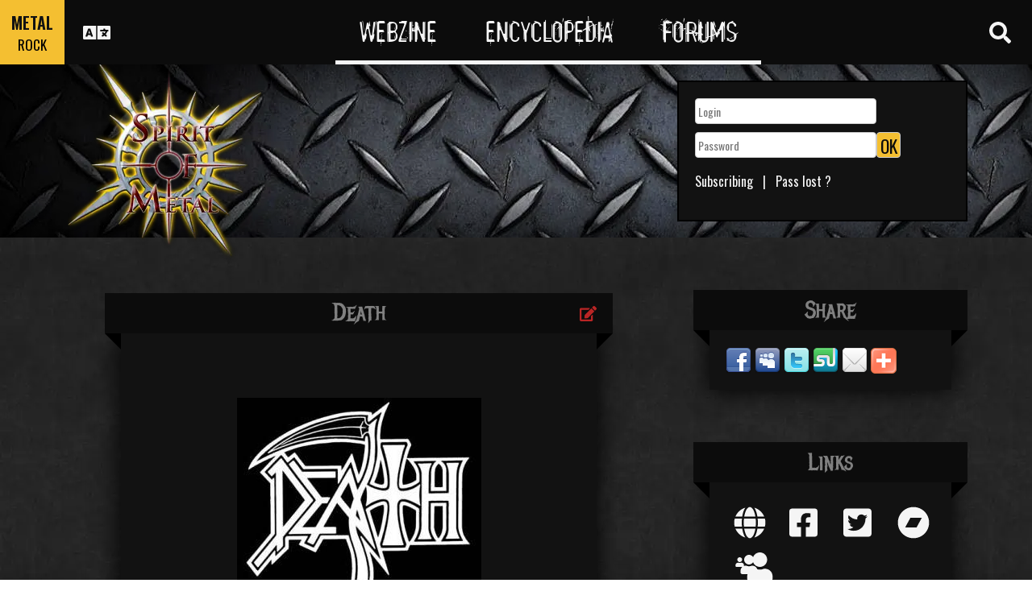

--- FILE ---
content_type: text/html; charset=UTF-8
request_url: https://www.spirit-of-metal.com/en/band/Death
body_size: 16186
content:
<html xmlns="http://www.w3.org/1999/xhtml" xml:lang="en" lang="en"><head><script>var __ezHttpConsent={setByCat:function(src,tagType,attributes,category,force,customSetScriptFn=null){var setScript=function(){if(force||window.ezTcfConsent[category]){if(typeof customSetScriptFn==='function'){customSetScriptFn();}else{var scriptElement=document.createElement(tagType);scriptElement.src=src;attributes.forEach(function(attr){for(var key in attr){if(attr.hasOwnProperty(key)){scriptElement.setAttribute(key,attr[key]);}}});var firstScript=document.getElementsByTagName(tagType)[0];firstScript.parentNode.insertBefore(scriptElement,firstScript);}}};if(force||(window.ezTcfConsent&&window.ezTcfConsent.loaded)){setScript();}else if(typeof getEzConsentData==="function"){getEzConsentData().then(function(ezTcfConsent){if(ezTcfConsent&&ezTcfConsent.loaded){setScript();}else{console.error("cannot get ez consent data");force=true;setScript();}});}else{force=true;setScript();console.error("getEzConsentData is not a function");}},};</script>
<script>var ezTcfConsent=window.ezTcfConsent?window.ezTcfConsent:{loaded:false,store_info:false,develop_and_improve_services:false,measure_ad_performance:false,measure_content_performance:false,select_basic_ads:false,create_ad_profile:false,select_personalized_ads:false,create_content_profile:false,select_personalized_content:false,understand_audiences:false,use_limited_data_to_select_content:false,};function getEzConsentData(){return new Promise(function(resolve){document.addEventListener("ezConsentEvent",function(event){var ezTcfConsent=event.detail.ezTcfConsent;resolve(ezTcfConsent);});});}</script>
<script>if(typeof _setEzCookies!=='function'){function _setEzCookies(ezConsentData){var cookies=window.ezCookieQueue;for(var i=0;i<cookies.length;i++){var cookie=cookies[i];if(ezConsentData&&ezConsentData.loaded&&ezConsentData[cookie.tcfCategory]){document.cookie=cookie.name+"="+cookie.value;}}}}
window.ezCookieQueue=window.ezCookieQueue||[];if(typeof addEzCookies!=='function'){function addEzCookies(arr){window.ezCookieQueue=[...window.ezCookieQueue,...arr];}}
addEzCookies([{name:"ezoab_81996",value:"mod57; Path=/; Domain=spirit-of-metal.com; Max-Age=7200",tcfCategory:"store_info",isEzoic:"true",},{name:"ezosuibasgeneris-1",value:"3867475e-1456-4877-6337-6bcb8b98d5d1; Path=/; Domain=spirit-of-metal.com; Expires=Thu, 21 Jan 2027 18:20:59 UTC; Secure; SameSite=None",tcfCategory:"understand_audiences",isEzoic:"true",}]);if(window.ezTcfConsent&&window.ezTcfConsent.loaded){_setEzCookies(window.ezTcfConsent);}else if(typeof getEzConsentData==="function"){getEzConsentData().then(function(ezTcfConsent){if(ezTcfConsent&&ezTcfConsent.loaded){_setEzCookies(window.ezTcfConsent);}else{console.error("cannot get ez consent data");_setEzCookies(window.ezTcfConsent);}});}else{console.error("getEzConsentData is not a function");_setEzCookies(window.ezTcfConsent);}</script><script type="text/javascript" data-ezscrex='false' data-cfasync='false'>window._ezaq = Object.assign({"edge_cache_status":11,"edge_response_time":416,"url":"https://www.spirit-of-metal.com/en/band/Death"}, typeof window._ezaq !== "undefined" ? window._ezaq : {});</script><script type="text/javascript" data-ezscrex='false' data-cfasync='false'>window._ezaq = Object.assign({"ab_test_id":"mod57"}, typeof window._ezaq !== "undefined" ? window._ezaq : {});window.__ez=window.__ez||{};window.__ez.tf={};</script><script type="text/javascript" data-ezscrex='false' data-cfasync='false'>window.ezDisableAds = true;</script><script data-ezscrex='false' data-cfasync='false' data-pagespeed-no-defer>var __ez=__ez||{};__ez.stms=Date.now();__ez.evt={};__ez.script={};__ez.ck=__ez.ck||{};__ez.template={};__ez.template.isOrig=true;__ez.queue=__ez.queue||function(){var e=0,i=0,t=[],n=!1,o=[],r=[],s=!0,a=function(e,i,n,o,r,s,a){var l=arguments.length>7&&void 0!==arguments[7]?arguments[7]:window,d=this;this.name=e,this.funcName=i,this.parameters=null===n?null:w(n)?n:[n],this.isBlock=o,this.blockedBy=r,this.deleteWhenComplete=s,this.isError=!1,this.isComplete=!1,this.isInitialized=!1,this.proceedIfError=a,this.fWindow=l,this.isTimeDelay=!1,this.process=function(){f("... func = "+e),d.isInitialized=!0,d.isComplete=!0,f("... func.apply: "+e);var i=d.funcName.split("."),n=null,o=this.fWindow||window;i.length>3||(n=3===i.length?o[i[0]][i[1]][i[2]]:2===i.length?o[i[0]][i[1]]:o[d.funcName]),null!=n&&n.apply(null,this.parameters),!0===d.deleteWhenComplete&&delete t[e],!0===d.isBlock&&(f("----- F'D: "+d.name),m())}},l=function(e,i,t,n,o,r,s){var a=arguments.length>7&&void 0!==arguments[7]?arguments[7]:window,l=this;this.name=e,this.path=i,this.async=o,this.defer=r,this.isBlock=t,this.blockedBy=n,this.isInitialized=!1,this.isError=!1,this.isComplete=!1,this.proceedIfError=s,this.fWindow=a,this.isTimeDelay=!1,this.isPath=function(e){return"/"===e[0]&&"/"!==e[1]},this.getSrc=function(e){return void 0!==window.__ezScriptHost&&this.isPath(e)&&"banger.js"!==this.name?window.__ezScriptHost+e:e},this.process=function(){l.isInitialized=!0,f("... file = "+e);var i=this.fWindow?this.fWindow.document:document,t=i.createElement("script");t.src=this.getSrc(this.path),!0===o?t.async=!0:!0===r&&(t.defer=!0),t.onerror=function(){var e={url:window.location.href,name:l.name,path:l.path,user_agent:window.navigator.userAgent};"undefined"!=typeof _ezaq&&(e.pageview_id=_ezaq.page_view_id);var i=encodeURIComponent(JSON.stringify(e)),t=new XMLHttpRequest;t.open("GET","//g.ezoic.net/ezqlog?d="+i,!0),t.send(),f("----- ERR'D: "+l.name),l.isError=!0,!0===l.isBlock&&m()},t.onreadystatechange=t.onload=function(){var e=t.readyState;f("----- F'D: "+l.name),e&&!/loaded|complete/.test(e)||(l.isComplete=!0,!0===l.isBlock&&m())},i.getElementsByTagName("head")[0].appendChild(t)}},d=function(e,i){this.name=e,this.path="",this.async=!1,this.defer=!1,this.isBlock=!1,this.blockedBy=[],this.isInitialized=!0,this.isError=!1,this.isComplete=i,this.proceedIfError=!1,this.isTimeDelay=!1,this.process=function(){}};function c(e,i,n,s,a,d,c,u,f){var m=new l(e,i,n,s,a,d,c,f);!0===u?o[e]=m:r[e]=m,t[e]=m,h(m)}function h(e){!0!==u(e)&&0!=s&&e.process()}function u(e){if(!0===e.isTimeDelay&&!1===n)return f(e.name+" blocked = TIME DELAY!"),!0;if(w(e.blockedBy))for(var i=0;i<e.blockedBy.length;i++){var o=e.blockedBy[i];if(!1===t.hasOwnProperty(o))return f(e.name+" blocked = "+o),!0;if(!0===e.proceedIfError&&!0===t[o].isError)return!1;if(!1===t[o].isComplete)return f(e.name+" blocked = "+o),!0}return!1}function f(e){var i=window.location.href,t=new RegExp("[?&]ezq=([^&#]*)","i").exec(i);"1"===(t?t[1]:null)&&console.debug(e)}function m(){++e>200||(f("let's go"),p(o),p(r))}function p(e){for(var i in e)if(!1!==e.hasOwnProperty(i)){var t=e[i];!0===t.isComplete||u(t)||!0===t.isInitialized||!0===t.isError?!0===t.isError?f(t.name+": error"):!0===t.isComplete?f(t.name+": complete already"):!0===t.isInitialized&&f(t.name+": initialized already"):t.process()}}function w(e){return"[object Array]"==Object.prototype.toString.call(e)}return window.addEventListener("load",(function(){setTimeout((function(){n=!0,f("TDELAY -----"),m()}),5e3)}),!1),{addFile:c,addFileOnce:function(e,i,n,o,r,s,a,l,d){t[e]||c(e,i,n,o,r,s,a,l,d)},addDelayFile:function(e,i){var n=new l(e,i,!1,[],!1,!1,!0);n.isTimeDelay=!0,f(e+" ...  FILE! TDELAY"),r[e]=n,t[e]=n,h(n)},addFunc:function(e,n,s,l,d,c,u,f,m,p){!0===c&&(e=e+"_"+i++);var w=new a(e,n,s,l,d,u,f,p);!0===m?o[e]=w:r[e]=w,t[e]=w,h(w)},addDelayFunc:function(e,i,n){var o=new a(e,i,n,!1,[],!0,!0);o.isTimeDelay=!0,f(e+" ...  FUNCTION! TDELAY"),r[e]=o,t[e]=o,h(o)},items:t,processAll:m,setallowLoad:function(e){s=e},markLoaded:function(e){if(e&&0!==e.length){if(e in t){var i=t[e];!0===i.isComplete?f(i.name+" "+e+": error loaded duplicate"):(i.isComplete=!0,i.isInitialized=!0)}else t[e]=new d(e,!0);f("markLoaded dummyfile: "+t[e].name)}},logWhatsBlocked:function(){for(var e in t)!1!==t.hasOwnProperty(e)&&u(t[e])}}}();__ez.evt.add=function(e,t,n){e.addEventListener?e.addEventListener(t,n,!1):e.attachEvent?e.attachEvent("on"+t,n):e["on"+t]=n()},__ez.evt.remove=function(e,t,n){e.removeEventListener?e.removeEventListener(t,n,!1):e.detachEvent?e.detachEvent("on"+t,n):delete e["on"+t]};__ez.script.add=function(e){var t=document.createElement("script");t.src=e,t.async=!0,t.type="text/javascript",document.getElementsByTagName("head")[0].appendChild(t)};__ez.dot=__ez.dot||{};__ez.queue.addFileOnce('/detroitchicago/boise.js', '/detroitchicago/boise.js?gcb=195-0&cb=5', true, [], true, false, true, false);__ez.queue.addFileOnce('/parsonsmaize/abilene.js', '/parsonsmaize/abilene.js?gcb=195-0&cb=e80eca0cdb', true, [], true, false, true, false);__ez.queue.addFileOnce('/parsonsmaize/mulvane.js', '/parsonsmaize/mulvane.js?gcb=195-0&cb=e75e48eec0', true, ['/parsonsmaize/abilene.js'], true, false, true, false);__ez.queue.addFileOnce('/detroitchicago/birmingham.js', '/detroitchicago/birmingham.js?gcb=195-0&cb=539c47377c', true, ['/parsonsmaize/abilene.js'], true, false, true, false);</script>
<script data-ezscrex="false" type="text/javascript" data-cfasync="false">window._ezaq = Object.assign({"ad_cache_level":0,"adpicker_placement_cnt":0,"ai_placeholder_cache_level":0,"ai_placeholder_placement_cnt":-1,"domain":"spirit-of-metal.com","domain_id":81996,"ezcache_level":0,"ezcache_skip_code":14,"has_bad_image":0,"has_bad_words":0,"is_sitespeed":0,"lt_cache_level":0,"response_size":56011,"response_size_orig":50171,"response_time_orig":407,"template_id":5,"url":"https://www.spirit-of-metal.com/en/band/Death","word_count":0,"worst_bad_word_level":0}, typeof window._ezaq !== "undefined" ? window._ezaq : {});__ez.queue.markLoaded('ezaqBaseReady');</script>
<script type='text/javascript' data-ezscrex='false' data-cfasync='false'>
window.ezAnalyticsStatic = true;

function analyticsAddScript(script) {
	var ezDynamic = document.createElement('script');
	ezDynamic.type = 'text/javascript';
	ezDynamic.innerHTML = script;
	document.head.appendChild(ezDynamic);
}
function getCookiesWithPrefix() {
    var allCookies = document.cookie.split(';');
    var cookiesWithPrefix = {};

    for (var i = 0; i < allCookies.length; i++) {
        var cookie = allCookies[i].trim();

        for (var j = 0; j < arguments.length; j++) {
            var prefix = arguments[j];
            if (cookie.indexOf(prefix) === 0) {
                var cookieParts = cookie.split('=');
                var cookieName = cookieParts[0];
                var cookieValue = cookieParts.slice(1).join('=');
                cookiesWithPrefix[cookieName] = decodeURIComponent(cookieValue);
                break; // Once matched, no need to check other prefixes
            }
        }
    }

    return cookiesWithPrefix;
}
function productAnalytics() {
	var d = {"pr":[6],"omd5":"ed744d0dcc3e78e7eea94d0327a7e01d","nar":"risk score"};
	d.u = _ezaq.url;
	d.p = _ezaq.page_view_id;
	d.v = _ezaq.visit_uuid;
	d.ab = _ezaq.ab_test_id;
	d.e = JSON.stringify(_ezaq);
	d.ref = document.referrer;
	d.c = getCookiesWithPrefix('active_template', 'ez', 'lp_');
	if(typeof ez_utmParams !== 'undefined') {
		d.utm = ez_utmParams;
	}

	var dataText = JSON.stringify(d);
	var xhr = new XMLHttpRequest();
	xhr.open('POST','/ezais/analytics?cb=1', true);
	xhr.onload = function () {
		if (xhr.status!=200) {
            return;
		}

        if(document.readyState !== 'loading') {
            analyticsAddScript(xhr.response);
            return;
        }

        var eventFunc = function() {
            if(document.readyState === 'loading') {
                return;
            }
            document.removeEventListener('readystatechange', eventFunc, false);
            analyticsAddScript(xhr.response);
        };

        document.addEventListener('readystatechange', eventFunc, false);
	};
	xhr.setRequestHeader('Content-Type','text/plain');
	xhr.send(dataText);
}
__ez.queue.addFunc("productAnalytics", "productAnalytics", null, true, ['ezaqBaseReady'], false, false, false, true);
</script><base href="https://www.spirit-of-metal.com/en/band/Death"/>
<title>Death - discography, line-up, biography, interviews, photos</title>
<meta name="description" content="discography, line-up, biography, interviews, photos"/>
<meta name="keywords" content="discography, line-up, biography, interviews, photos,music,metal"/><meta name="viewport" content="width=device-width, initial-scale=1, shrink-to-fit=no"/>
<link rel="icon" type="image/png" href="https://www.spirit-of-metal.com/mes%20images/spirit-of-metal.png"/>
<link href="https://maxcdn.bootstrapcdn.com/bootstrap/3.3.7/css/bootstrap.min.css" rel="stylesheet" integrity="sha384-BVYiiSIFeK1dGmJRAkycuHAHRg32OmUcww7on3RYdg4Va+PmSTsz/K68vbdEjh4u" crossorigin="anonymous"/>
<!-- <script defer src="https://pro.fontawesome.com/releases/v5.0.9/js/all.js" integrity="sha384-DtPgXIYsUR6lLmJK14ZNUi11aAoezQtw4ut26Zwy9/6QXHH8W3+gjrRDT+lHiiW4" crossorigin="anonymous"></script>-->
<script defer="" src="/css/fontawesome/js/all.js"></script>
<link href="https://cdnjs.cloudflare.com/ajax/libs/limonte-sweetalert2/6.7.0/sweetalert2.min.css" rel="stylesheet"/>
<link rel="stylesheet" href="/css/main.less.css?version=14" media="screen"/>
<meta http-equiv="Content-Type" content="text/html; charset=UTF-8"/>
<!-- Ezoic Ad Testing Code-->

<!-- Ezoic Ad Testing Code-->

<script type="text/javascript" src="/js/Oldmain.js?v=2"></script>
<script>
var LANG="en";
var LANG_TEXT="en";

var TextConfirmationLogout="What do you want to do ?";
var TextConfirmationLogoutYes="Let me out !";
var TextConfirmationLogoutNo="Stay here";
</script>
<meta http-equiv="Content-Language" content="en"/>
<link rel="alternate" hreflang="en" href="https://www.spirit-of-metal.com/en/band/Death" \=""/><link rel="alternate" hreflang="fr" href="https://www.spirit-of-metal.com/fr/band/Death" \=""/><link rel="alternate" hreflang="de" href="https://www.spirit-of-metal.com/de/band/Death" \=""/><link rel="alternate" hreflang="zh-cn" href="https://www.spirit-of-metal.com/cn/band/Death" \=""/><link rel="alternate" hreflang="pt-pt" href="https://www.spirit-of-metal.com/pt/band/Death" \=""/><link rel="alternate" hreflang="es-es" href="https://www.spirit-of-metal.com/es/band/Death" \=""/><link rel="alternate" hreflang="ru" href="https://www.spirit-of-metal.com/ru/band/Death" \=""/><link rel="alternate" hreflang="pl" href="https://www.spirit-of-metal.com/pl/band/Death" \=""/><meta http-equiv="Content-Type" content="text/html; charset=UTF-8"/>

<script type="text/javascript">
    
    var _lang="en";   
	var _BandPage="https://www.spirit-of-metal.com/en/band/Death";
	var _Nb_Page=1;
	
	function DisplayAlbumsByType(id_groupe,type)
	{
		$('#release-menu > a').each(function () { 
			$(this).removeClass("current-type");
		});
		
		$('#Menu'+type).addClass("current-type");
		
		try{
			$('#infinitescroll').infiniteScroll('destroy');
		}catch(err) {
			//alert(err.message);
		}
		
		$('#infinitescroll').remove();
		$('#infinitescrollContainer').html('<section id=infinitescroll><div align=center><i class="fa fa-refresh fa-spin fa-fw fa-5x"></i></div></section>');
		
		$.ajax({
			url: "/ajax/getBandDiscoByType.php",
				type: "GET",
				data: "id_groupe="+id_groupe+"&type="+type+"&p=1",
				success: function(XMLHttpRequest) {
				
					$("#infinitescroll").html(XMLHttpRequest).infiniteScroll({
					  // options
					  path: '.moreinfinitescroll',
					  append: '.infinitescrollResult',
					  hideNav: '.pagination',
					  status: '.page-load-status',
					  debug: true,
					  history: false
					});
					
				}
			});
			
		
	
	
	}
	
	function JoinFan(login,id_groupe)
	{
		if(login=='')
			windows.location='/ident2.php';
			
		$.ajax({
		  url: '/membre/AJAX_manage_favorites.php?addID='+id_groupe
		});

		$('#JoinOrLeaveFan').html('<span>You like this band</span><span> <i class="fa fa-thumbs-up" aria-hidden="true"></i></span>');
		
		swal({
		  title: "You joined the fans of Death",
		  type: "success",
		  showCancelButton: true,
		  confirmButtonColor: "#DD6B55",
		  confirmButtonText: "Access my favorites bands list",
		  cancelButtonText: "Stay here",
		  closeOnConfirm: false
		}).then(function(isConfirm){
			if (isConfirm)
				window.location = "/membre/info_membre-pseudo--d-4-l-en.html#Favorites";
		});
		
		
	}
	
	function LeaveFan(login,id_groupe)
	{
			
		$.ajax({
		  url: '/membre/AJAX_manage_favorites.php?id_groupe='+id_groupe
		});

		location.reload(); 
	}
	
	/*
	function disco(url,DiscoType)
	{
		_DiscoType = DiscoType + '/';
		_MyCounter=0; //as we change, we restart
		
		var stateObj = {urlPath:url};
		window.history.pushState(stateObj, 'Title', url);
		// 
		// $('#infinitescroll').infinitescroll('binding','unbind');
		
		$('#infinitescroll').html('');///loader
		$.ajax({
		  url: url
		}).done(function( xml ) {
		
			$(xml).find('.infinitescrollResult').each(function() {
				$('#infinitescroll').append($(this).html());
			});
			
			$(xml).find('.pagination').each(function() {
				$('#infinitescroll').append($(this).html());
			
				
			
			});
		});
	
	}
	*/
	
</script>
<link rel="stylesheet" type="text/css" href="/js/fancybox/source/jquery.fancybox.css?v=2.1.5" media="screen"/>
<style type="text/css"> 
.highslide-caption {
    display: none;
    
    font-family: Verdana, Helvetica;
    font-size: 10pt;
    border: 5px solid #444444;
    border-top: none;
    padding: 5px;
    background-color: gray;
}

.hidden{
	display:none;
}
.hreview-aggregate{
	display:none;
}
</style>
<link rel='canonical' href='https://www.spirit-of-metal.com/en/band/Death' />
<script type='text/javascript'>
var ezoTemplate = 'orig_site';
var ezouid = '1';
var ezoFormfactor = '1';
</script><script data-ezscrex="false" type='text/javascript'>
var soc_app_id = '0';
var did = 81996;
var ezdomain = 'spirit-of-metal.com';
var ezoicSearchable = 1;
</script></head>

<body itemscope="" itemtype="http://schema.org/MusicGroup">
<header class="hidden-xs hidden-sm">
    <div id="topbar">
	<div>
	<div id="portal">
	<span>METAL</span>
          <span><a href="https://www.spirit-of-rock.com" style="color:#000;">ROCK</a></span>        </div>
      <div id="language-switcher">
        <i class="fa fa-language"></i>
        <img class="close" src="/img/cross.png" alt="Fermer"/>
      </div>
      <div id="languages">
	  <a href="/en/band/Death" onclick="setCookie(&#39;clang&#39;,&#39;en&#39;,31,&#39;/&#39;);">EN</a><a href="/fr/band/Death" onclick="setCookie(&#39;clang&#39;,&#39;fr&#39;,31,&#39;/&#39;);">FR</a><a href="/de/band/Death" onclick="setCookie(&#39;clang&#39;,&#39;de&#39;,31,&#39;/&#39;);">DE</a><a href="/cn/band/Death" onclick="setCookie(&#39;clang&#39;,&#39;中文&#39;,31,&#39;/&#39;);">中文</a><a href="/pt/band/Death" onclick="setCookie(&#39;clang&#39;,&#39;pt&#39;,31,&#39;/&#39;);">PT</a><a href="/es/band/Death" onclick="setCookie(&#39;clang&#39;,&#39;es&#39;,31,&#39;/&#39;);">ES</a><a href="/ru/band/Death" onclick="setCookie(&#39;clang&#39;,&#39;ru&#39;,31,&#39;/&#39;);">RU</a><a href="/pl/band/Death" onclick="setCookie(&#39;clang&#39;,&#39;pl&#39;,31,&#39;/&#39;);">PL</a>	  
      </div>
	  </div>
      <nav>
        <ul>
          <a href="https://www.spirit-of-metal.com"><li>Webzine</li></a>
          <a href="/en/encyclopedia"><li>Encyclopedia</li></a>
          <a href="/forum/en/" target="_blank"><li>Forums</li></a>
        </ul>
      </nav>
      <div id="search-toggle">
        <i class="fa fa-search" aria-hidden="true"></i>
        <img class="close" src="/img/cross.png" alt="Fermer"/>
      </div>
      <div id="search-box">
		<form action="/find.php" method="get"><input type="hidden" name="l" value="en"/><input id="GlobalSearchField" type="text" name="nom" placeholder="Search"/></form>
        <div class="options row">
		
		<a href="https://www.spirit-of-metal.com/en/reviews/1" class="col-xs-3">
            <i class="fa fal fa-edit fa-2x"></i>
            <div>Reviews</div>
          </a><a href="https://www.spirit-of-metal.com/en/interviews/1" class="col-xs-3">
            <i class="fa fa-microphone fa-2x"></i>
            <div>Interviews</div>
          </a><a href="https://www.spirit-of-metal.com/en/live/1" class="col-xs-3">
            <i class="fa fal fa-file-alt fa-2x"></i>
            <div>Live Reports</div>
          </a><a href="https://www.spirit-of-metal.com/en/pictures/1" class="col-xs-3">
            <i class="fa fa-camera fa-2x"></i>
            <div>Photos galleries</div>
          </a></div><div class="options row"><a href="/en/bands/1" class="col-xs-3">
            <i class="fa fa-users fa-2x"></i>
            <div>Bands</div>
          </a><a href="https://www.spirit-of-metal.com/en/albums/1" class="col-xs-3">
            <i class="fa fa-music fa-2x"></i>
            <div>Albums</div>
          </a><a href="/en/styles" class="col-xs-3">
            <i class="fa fa-hashtag fa-2x"></i>
            <div>Music Style</div>
          </a><a href="/en/artists/1" class="col-xs-3">
            <i class="fa fa-address-book fa-2x"></i>
            <div>Artists</div>
          </a></div>
		<div class="options row"><a href="/en/audios/1" class="col-xs-3">
            <i class="fa fa-file-audio fa-2x"></i>
            <div>Audio</div>
          </a><a href="/en/videos/1" class="col-xs-3">
            <i class="fa fa-video fa-2x"></i>
            <div>Video</div>
          </a><a href="/en/labels/1" class="col-xs-3">
            <i class="fa fa-tag fa-2x"></i>
            <div>Labels</div>
          </a><a href="/en/places/1" class="col-xs-3">
            <i class="fa fa-map-marker fa-2x"></i>
            <div>Places</div>
          </a>		
        </div>
      </div>
    </div>
	
    <div id="banner">
      <figure>
        <a href="https://www.spirit-of-metal.com"><img id="logo" src="/img/logo_1.png" alt="Spirit of Metal"/></a>
      </figure>
	        <div class="FullDesktopAds" style="padding-top:50px">
	  
		<!-- Ezoic - Desktop Header Main Site - top_of_page -->
<div id="ezoic-pub-ad-placeholder-101">


		
		</div><!-- End Ezoic - Desktop Header Main Site - top_of_page -->
		</div>
	  <div id="login"><form method="post" id="FORMlogin" action="/fonctions/login.php?page=/en/band/Death">
	
		<div><input type="text" class="SubmitSmallNEW" name="login_log" id="login_log" size="30" placeholder=" Login"/></div>
	
	<div style="margin-top:5px;float:left;">
		<div style="margin-top:5px;float:left;"><input type="password" class="SubmitSmallNEW" name="password_log" id="password_log" size="30" placeholder=" Password"/></div>
		<div style="margin-top:5px;float:left;"><input type="Submit" class="btn-yellow" value="OK"/></div>
	</div>
	<div style="margin-top:60px;font-size:16px;">
	<a href="/membre/ajout_membre-l-en.html" ref="nofollow"> Subscribing</a>   |   
	<a href="/membre/generate_pass-l-en.html" ref="nofollow"> Pass lost ?</a>
	</div></form></div> 
      </div>
    
  </header>
  <div id="m-header" class="container-fluid hidden-md hidden-lg hidden-xl">
    <div id="m-portal" class="row">
      <div class="col-xs-7 hidden-xs">
	  
	  <a class="som" href="https://www.spirit-of-metal.com">SPIRIT OF <span>METAL</span></a> | 
			<a class="sor" href="https://www.spirit-of-rock.com">SPIRIT OF <span>ROCK</span></a>	
      </div>
	  <div class="col-xs-5  hidden-md hidden-lg hidden-xl hidden-sm">
	  
	  <a class="som" href="https://www.spirit-of-metal.com"><span>METAL</span></a> | 
			<a class="sor" href="https://www.spirit-of-rock.com"><span>ROCK</span></a>	
      </div>
      <div id="m-switchers" class="col-sm-5 col-xs-7">
        <i class="fa fa-language" style="cursor:pointer" data-toggle="collapse" data-target="#m-languages"></i>
        <i class="fa fa-search" style="cursor:pointer" data-toggle="collapse" data-target="#m-options" aria-expanded="true"></i>
        <i class="fa fa-user" style="cursor:pointer" data-toggle="collapse" data-target="#m-login"></i>
		      </div>
    </div>
    <div id="m-languages" class="row collapse">
      <div class="col-xs-12">
        <ul>
		<li><a href="/en/band/Death" onclick="setCookie(&#39;clang&#39;,&#39;en&#39;,31,&#39;/&#39;);" class="m-active">EN</a></li><li><a href="/fr/band/Death" onclick="setCookie(&#39;clang&#39;,&#39;fr&#39;,31,&#39;/&#39;);">FR</a></li><li><a href="/de/band/Death" onclick="setCookie(&#39;clang&#39;,&#39;de&#39;,31,&#39;/&#39;);">DE</a></li><li><a href="/cn/band/Death" onclick="setCookie(&#39;clang&#39;,&#39;中文&#39;,31,&#39;/&#39;);">中文</a></li><li><a href="/pt/band/Death" onclick="setCookie(&#39;clang&#39;,&#39;pt&#39;,31,&#39;/&#39;);">PT</a></li><li><a href="/es/band/Death" onclick="setCookie(&#39;clang&#39;,&#39;es&#39;,31,&#39;/&#39;);">ES</a></li><li><a href="/ru/band/Death" onclick="setCookie(&#39;clang&#39;,&#39;ru&#39;,31,&#39;/&#39;);">RU</a></li><li><a href="/pl/band/Death" onclick="setCookie(&#39;clang&#39;,&#39;pl&#39;,31,&#39;/&#39;);">PL</a></li>        </ul>
      </div>
    </div>
    <div id="m-options" class="collapse" aria-expanded="true" style="">
	<form action="/find.php" method="get" style="padding:0 10px 0 10px;">
		<div class="SearchFieldAndButton"><input id="GlobalSearchField" type="text" name="nom" placeholder="Search"/>
		<input type="submit" value="GO" class="btn-yellow"/></div></form>
      <div class="row">
	  <a href="https://www.spirit-of-metal.com/en/reviews/1" class="col-xs-3">
            <i class="fa fal fa-edit fa-2x"></i>
            <div>Reviews</div>
          </a><a href="https://www.spirit-of-metal.com/en/interviews/1" class="col-xs-3">
            <i class="fa fa-microphone fa-2x"></i>
            <div>Interviews</div>
          </a><a href="https://www.spirit-of-metal.com/en/live/1" class="col-xs-3">
            <i class="fa fal fa-file-alt fa-2x"></i>
            <div>Live Reports</div>
          </a><a href="https://www.spirit-of-metal.com/en/pictures/1" class="col-xs-3">
            <i class="fa fa-camera fa-2x"></i>
            <div>Photos galleries</div>
          </a></div><div class="options row"><a href="/en/bands/1" class="col-xs-3">
            <i class="fa fa-users fa-2x"></i>
            <div>Bands</div>
          </a><a href="https://www.spirit-of-metal.com/en/albums/1" class="col-xs-3">
            <i class="fa fa-music fa-2x"></i>
            <div>Albums</div>
          </a><a href="/en/styles" class="col-xs-3">
            <i class="fa fa-hashtag fa-2x"></i>
            <div>Music Style</div>
          </a><a href="/en/artists/1" class="col-xs-3">
            <i class="fa fa-address-book fa-2x"></i>
            <div>Artists</div>
          </a></div>
		<div class="options row"><a href="/en/audios/1" class="col-xs-3">
            <i class="fa fa-file-audio fa-2x"></i>
            <div>Audio</div>
          </a><a href="/en/videos/1" class="col-xs-3">
            <i class="fa fa-video fa-2x"></i>
            <div>Video</div>
          </a><a href="/en/labels/1" class="col-xs-3">
            <i class="fa fa-tag fa-2x"></i>
            <div>Labels</div>
          </a><a href="/en/places/1" class="col-xs-3">
            <i class="fa fa-map-marker fa-2x"></i>
            <div>Places</div>
          </a>		
      </div>
    </div>
    <div id="m-login" class="row collapse">
	<div id="login"><form method="post" id="FORMlogin" action="/fonctions/login.php?page=/en/band/Death">
				<div><input type="text" class="SubmitSmallNEW" name="login_log" id="login_log" size="30" placeholder=" Login"/></div>
			
			<div style="margin-top:5px;">
				<div style="margin-top:5px;"><input type="password" class="SubmitSmallNEW" name="password_log" id="password_log" size="30" placeholder=" Password"/></div>
				<div style="margin-top:5px;"><input type="Submit" id="m-login-btn" value="OK"/></div>
			</div>
			<div style="margin-top:10px;font-size:16px;">
			<a href="/membre/ajout_membre-l-en.html" ref="nofollow"> AAAASubscribing</a>
			<a href="/membre/generate_pass-l-en.html" ref="nofollow"> Pass lost ?</a>
			</div></form></div>AAAAAAA    </div>
    <nav id="m-nav" class="row">
      <div class="col-xs-4">
        <a href="https://www.spirit-of-metal.com">Webzine</a>
      </div>
      <div class="col-xs-4">
        <a href="/en/encyclopedia">Encyclopedia</a>
      </div>
      <div class="col-xs-4">
        <a href="/forum/" target="_blank">Forums</a>
      </div>
    </nav>
  </div>
  <main id="encyclopedia" class="container"><div class="popperlink" id="topdecklink"></div>
<script language="JavaScript" type="text/javascript">

domok = document.getElementById;
if (domok)
{
	skn = document.getElementById("topdecklink").style;
	if(navigator.appName.substring(0,3) == "Net")
		document.captureEvents(Event.MOUSEMOVE);
	document.onmousemove = get_mouse;
}

</script><ol itemscope="" itemtype="http://schema.org/BreadcrumbList" class="hidden">
			<li itemprop="itemListElement" itemscope="" itemtype="http://schema.org/ListItem">
				<a itemprop="item" href="https://www.spirit-of-metal.com/liste_groupe-l-en.html"><span itemprop="name">Bands</span></a>
					<meta itemprop="position" content="1"/>
			</li>
			<li itemprop="itemListElement" itemscope="" itemtype="http://schema.org/ListItem">
				<a itemprop="item" href="https://www.spirit-of-metal.com/en/style/Death_Metal">
					<span itemprop="name">Death Metal</span></a>
					<meta itemprop="position" content="2"/>
				
			</li>
			</ol><div class="row">
      <div class="col-md-8">
        <section id="band" class="large-box center-block">
			<div class="controls"><a href="#" onclick="$(&#39;#controlsoptions&#39;).slideDown();return false;"><i class="fa fa-edit fa-lg"></i></a></div>
			<h2 class="ribbon">Death</h2>
			<div class="content">
			<div class="controlsoptions" id="controlsoptions">
				<div class="row">
					<a href="/soumission/band/band_edit-id_groupe-648-l-en.html" class="col-xs-4 text-center" rel="nofollow"><i class="fa fa-edit fa-2x"></i><br/>Edit the band</a>
					<a href="/soumission/band/band_history-id_groupe-648-l-en.html" class="col-xs-4 text-center" rel="nofollow"><i class="fa fa-history fa-2x"></i><br/>Modifications history</a>
				</div>
				<div class="row">
					<a href="/soumission/submit_bio-id_groupe-648-l-en.html" class="col-xs-4 text-center" rel="nofollow"><i class="fa fa-file fa-2x"></i><br/>Add/Edit a biography</a>
					<a href="/soumission/video-id_groupe-648-l-en.html" class="col-xs-4 text-center" rel="nofollow"><i class="fa fa-file-video fa-2x"></i><br/>Add a video</a>
					
					<a href="/contact2-ChangeRequest-1-id_groupe-648-l-en.html" class="col-xs-4 text-center" rel="nofollow"><i class="fa fa-envelope fa-2x"></i><br/>Report an error</a>
				</div></div><br/><br/><div align="center"><img src="/les%20goupes/D/Death/pics/1224976_logo.jpg" alt="logo Death" title="logo Death"/></div><br/><div class="row">
              <figure class="col-sm-5 photo text-center">
                <div class="owl-carousel owl-theme" id="BandCarouselPictures"><a href="/les goupes/D/Death/pics/112c_1.jpg" class="fancybox" data-fancybox-group="gallery"><img src="/les goupes/D/Death/pics/112c_1.jpg" onerror="this.style.display=&#39;none&#39;"/></a><a href="/les goupes/D/Death/pics/7cb8_2.jpg" class="fancybox" data-fancybox-group="gallery"><img src="/les goupes/D/Death/pics/7cb8_2.jpg" onerror="this.style.display=&#39;none&#39;"/></a><a href="/les goupes/D/Death/pics/8052_3.jpg" class="fancybox" data-fancybox-group="gallery"><img src="/les goupes/D/Death/pics/8052_3.jpg" onerror="this.style.display=&#39;none&#39;"/></a></div><figcaption><a class="more" href="https://www.spirit-of-metal.com/en/biography/Death/307">Read the biography</a></figcaption></figure>
              <div id="profile" class="col-sm-7"><div>
                  <span>Previous Names</span>
				  <span><a href="https://www.spirit-of-metal.com/en/band/Mantas_(USA-1)">Mantas (USA-1)</a></span>
                </div><div>
                  <span>Also known as</span>
                  <span>Death to All </span>
                </div><div>
                  <span>Style</span>
                  <span><a href="/en/style/Death_Metal">Death Metal</a></span>
                </div>
                <div>
                  <span>Status</span>
                  <span>Split-Up</span>
                </div>
                <div>
                  <span>Formed In</span>
                  <span>1984</span>
                </div><div>
					<span>Separated In</span>
					<span>2001</span>
					</div><div>
                  <span>Country</span><span><a href="/en/bands/USA/1">USA</a></span></div><div>
                  <span>City</span>
                  <span>Tampa</span>
					</div><div>
                  <span>Popularity</span>
                  <span><i class="fa fa-star" aria-hidden="true"></i><i class="fa fa-star" aria-hidden="true"></i><i class="fa fa-star" aria-hidden="true"></i><i class="fa fa-star" aria-hidden="true"></i><i class="fa fa-star" aria-hidden="true"></i></span>
                </div>
                <div>
                  <span>Fans</span>
                  <span><a href="https://www.spirit-of-metal.com/forum/en/Death/g648">3875</a></span>
                </div>
				<div id="JoinOrLeaveFan"><span>Do you like this band?</span><span> <a href="#" onclick="JoinFan(&#39;&#39;,&#39;648&#39;);return false;"><i class="fal fa-thumbs-up"></i></a></span></div>
              </div>
            </div><div class="row"><div class="col-xs-6">
                <section id="line-up">
                  <h3>Line-up</h3>
				  <div>
                    <ul><a href="https://www.spirit-of-metal.com/en/artist/Shannon_Hamm/349794" itemprop="musicGroupMember" itemscope="" itemtype="http://schema.org/Person">
					<p itemprop="name">Shannon Hamm</p>
					<p>Guitar</p>
					<p style="font-size:14px;">Metalstorm, Beyond Unknown, Control Denied</p></a><a href="https://www.spirit-of-metal.com/en/artist/Richard_Christy/92735" data-toggle="tooltip" data-html="true" data-title="&lt;div class=row&gt;&lt;div class=col-xs-5&gt;&lt;img src=/membre_groupe/photo/Richard_Christy-12998.jpg width=75 align=left&gt;&lt;/div&gt;&lt;div class=col-xs-7&gt;&lt;b&gt;Richard Christy&lt;/b&gt;&lt;/div&gt;&lt;/div&gt;" itemprop="musicGroupMember" itemscope="" itemtype="http://schema.org/Person">
					<p itemprop="name">Richard Christy</p>
					<p>Drums</p>
					<p style="font-size:14px;">Public Assassin, ex-Leash Law, Burning Inside, ex-Demons And Wizards, Control Denied, ex-Iced Earth, Charred Walls Of The Damned, Rick Renstrom, ex-Wykked Wytch, ex-Incantation</p></a><a href="https://www.spirit-of-metal.com/en/artist/Chuck_Schuldiner/349791" data-toggle="tooltip" data-html="true" data-title="&lt;div class=row&gt;&lt;div class=col-xs-5&gt;&lt;img src=/membre_groupe/photo/Chuck_Schuldiner-12383.jpg width=75 align=left&gt;&lt;/div&gt;&lt;div class=col-xs-7&gt;&lt;b&gt;Chuck Schuldiner&lt;/b&gt;&lt;/div&gt;&lt;/div&gt;" itemprop="musicGroupMember" itemscope="" itemtype="http://schema.org/Person">
					<p itemprop="name">Chuck Schuldiner</p>
					<p>Vocals, Guitar</p>
					<p style="font-size:14px;">ex-Beyond Unknown, ex-Slaughter (CAN), ex-Mantas (USA-1), ex-Voodoocult, Control Denied</p></a><a href="https://www.spirit-of-metal.com/en/artist/Scott_Clendenin/9851" data-toggle="tooltip" data-html="true" data-title="&lt;div class=row&gt;&lt;div class=col-xs-5&gt;&lt;img src=/membre_groupe/photo/Scott_Clendenin-9851_9542.jpg width=75 align=left&gt;&lt;/div&gt;&lt;div class=col-xs-7&gt;&lt;b&gt;Scott Clendenin&lt;/b&gt;&lt;/div&gt;&lt;/div&gt;" itemprop="musicGroupMember" itemscope="" itemtype="http://schema.org/Person">
					<p itemprop="name">Scott Clendenin</p>
					<p>Bass</p>
					<p style="font-size:14px;">ex-Control Denied</p></a></ul>
                  </div>
                </section>
              </div><div class="col-xs-6">
                <section id="former-members">
                  <h3>Past members</h3>
				  <div>
                    <ul><a href="https://www.spirit-of-metal.com/en/artist/Matt_Olivo/177060" data-toggle="tooltip" data-html="true" data-title="&lt;div class=row&gt;&lt;div class=col-xs-5&gt;&lt;img src=/membre_groupe/photo/Matt_Olivo-177060_a12c.jpg width=75 align=left&gt;&lt;/div&gt;&lt;div class=col-xs-7&gt;&lt;b&gt;Matthew &#34;Matt&#34; Olivo&lt;/b&gt;&lt;/div&gt;&lt;/div&gt;"><p>Matthew &#34;Matt&#34; Olivo</p>
					<p>Guitar </p>
					<p style="font-size:14px;">1985 - 1985 <br/>Cryptic Slaughter, Expulsion (USA-2), ex-Mirror (CYP), Alyze, Dejecta, ex-Genocide (USA-5), Repulsion (USA-1)</p></a><a href="https://www.spirit-of-metal.com/en/artist/Terry_Butler/8277" data-toggle="tooltip" data-html="true" data-title="&lt;div class=row&gt;&lt;div class=col-xs-5&gt;&lt;img src=/membre_groupe/photo/Terry_Butler-14449.jpg width=75 align=left&gt;&lt;/div&gt;&lt;div class=col-xs-7&gt;&lt;b&gt;Terry Butler&lt;/b&gt;&lt;/div&gt;&lt;/div&gt;"><p>Terry Butler</p>
					<p>Bass </p>
					<p style="font-size:14px;">1987 - 1990 <br/>ex-Six Feet Under (USA), Inhuman Condition, ex-Castrofate, Denial Fiend, Obituary, ex-Massacre (USA)</p></a><a href="https://www.spirit-of-metal.com/en/artist/Chris_Reifert/9845"><p>Chris Reifert</p>
					<p>Drums </p>
					<p style="font-size:14px;">1986 - 1987 <br/>Doomed (USA), Abscess (USA), Autopsy (USA), Siege Of Power, The Ravenous, Static Abyss</p></a><a href="https://www.spirit-of-metal.com/en/artist/Eric_Brecht/108520"><p>Eric Brecht</p>
					<p>Drums </p>
					<p style="font-size:14px;">1985 - 1985 <br/>Two-Bit Thief, ex-Attitude Adjustment, ex-Hirax, ex-DRI</p></a><a href="https://www.spirit-of-metal.com/en/artist/Scott_Carino/130678"><p>Scott Carino</p>
					<p>Bass </p>
					<p style="font-size:14px;">1991 - 1992 <br/>Fester (USA), Lowbrow</p></a><a href="#" onclick="$(&#39;#SeeMoreLineUp&#39;).hide();$(&#39;#AdditionalLineUp&#39;).slideDown();return false;" id="SeeMoreLineUp" class="more"><i class="fa fa-caret-square-down" aria-hidden="true"></i> See more</a>
						<div id="AdditionalLineUp" style="display:none;"><a href="https://www.spirit-of-metal.com/en/artist/Steve_DiGiorgio/481113" data-toggle="tooltip" data-html="true" data-title="&lt;div class=row&gt;&lt;div class=col-xs-5&gt;&lt;img src=/membre_groupe/photo/Steve_DiGiorgio-481113_a9bb.jpg width=75 align=left&gt;&lt;/div&gt;&lt;div class=col-xs-7&gt;&lt;b&gt;Steve DiGiorgio&lt;/b&gt;&lt;/div&gt;&lt;/div&gt;"><p>Steve DiGiorgio</p>
					<p>Bass </p>
					<p style="font-size:14px;">1986 - 1998 <br/>ex-Funeral (USA-2), Johnny Newman, ex-Autopsy (USA), Gone In April, Spirits Of Fire, ex-Scariot, ex-Christian Muenzner, ex-Quo Vadis (CAN), ex-James Murphy, Futures End, Artlantica, Geoda, Synesis Absorption, Terra Odium, ex-Artension, Control Denied, ex-Dragonlord, ex-Faust (ITA), ex-Itself, ex-Painmuseum, ex-Sadus, ex-Obscura (GER-1), ex-Beltfed Weapon, Mythodea, ex-Iced Earth, ex-Obituary, ex-Art X, Quadvium, Charred Walls Of The Damned, ex-Sebastian Bach, ex-Ephel Duath, Act Of Denial, ex-Anatomy Of I, Testament, ex-Soen, ex-Memorain, Vivaldi Metal Project</p></a><a href="https://www.spirit-of-metal.com/en/artist/Kelly_Conlon/488545"><p>Kelly Conlon</p>
					<p>Bass </p>
					<p style="font-size:14px;">1994 - 1995 <br/>Fires Of Babylon, Wynterborne, Shatter Messiah, Temple Of Blood, Infinity Minus One, Sargon (PAN), Evaded, Pessimist (USA), Kill Procedure, Metal Against Coronavirus, Azure Emote, ex-Monstrosity (USA), ex-Vital Remains</p></a><a href="https://www.spirit-of-metal.com/en/artist/James_Murphy/5181" data-toggle="tooltip" data-html="true" data-title="&lt;div class=row&gt;&lt;div class=col-xs-5&gt;&lt;img src=/membre_groupe/photo/James_Murphy-13623.jpg width=75 align=left&gt;&lt;/div&gt;&lt;div class=col-xs-7&gt;&lt;b&gt;James Murphy&lt;/b&gt;&lt;/div&gt;&lt;/div&gt;"><p>James Murphy</p>
					<p>Guitar </p>
					<p style="font-size:14px;">1989 - 1990 <br/>Disincarnate, ex-Konkhra, ex-Hallows Eve, ex-Tiwanaku, James Murphy, ex-Obituary, ex-Cancer (UK), ex-Testament, ex-Agent Steel</p></a><a href="https://www.spirit-of-metal.com/en/artist/Rick_Rozz/482074"><p>Rick Rozz</p>
					<p>Guitar </p>
					<p style="font-size:14px;">1984 - 1985 <br/>Death Before Dying, The End (USA-2), ex-Mantas (USA-1)</p></a><a href="https://www.spirit-of-metal.com/en/artist/John_Hand/9855"><p>John Hand</p>
					<p>Guitar </p>
					<p style="font-size:14px;">1987 - 1987 <br/></p></a><a href="https://www.spirit-of-metal.com/en/artist/Andy_LaRocque/1375" data-toggle="tooltip" data-html="true" data-title="&lt;div class=row&gt;&lt;div class=col-xs-5&gt;&lt;img src=/membre_groupe/photo/Andy_LaRocque-13631.jpg width=75 align=left&gt;&lt;/div&gt;&lt;div class=col-xs-7&gt;&lt;b&gt;Andy LaRocque&lt;/b&gt;&lt;/div&gt;&lt;/div&gt;"><p>Andy LaRocque</p>
					<p>Guitar </p>
					<p style="font-size:14px;">1993 - 1993 <br/></p></a><a href="https://www.spirit-of-metal.com/en/artist/Bill_Andrews/108551"><p>Bill Andrews</p>
					<p>Drums </p>
					<p style="font-size:14px;">1987 - 1990 <br/>ex-Massacre (USA), ex-Metalucifer</p></a><a href="https://www.spirit-of-metal.com/en/artist/Ralph_Santola/9858"><p>Ralph Santola</p>
					<p>Guitar </p>
					<p style="font-size:14px;">1993 - 1993 <br/></p></a><a href="https://www.spirit-of-metal.com/en/artist/Bobby_Koelble/348626"><p>Bobby Koelble</p>
					<p>Guitar </p>
					<p style="font-size:14px;">1995 - 1995 <br/>Leviathan Project, Nader Sadek</p></a><a href="https://www.spirit-of-metal.com/en/artist/Kam_Lee/481935" data-toggle="tooltip" data-html="true" data-title="&lt;div class=row&gt;&lt;div class=col-xs-5&gt;&lt;img src=/membre_groupe/photo/Kam%20Lee-14448_2dda.jpg width=75 align=left&gt;&lt;/div&gt;&lt;div class=col-xs-7&gt;&lt;b&gt;Kam Lee&lt;/b&gt;&lt;/div&gt;&lt;/div&gt;"><p>Kam Lee</p>
					<p>Drums </p>
					<p style="font-size:14px;">1984 - 1985 <br/>Hateplow, Grave Wax, Broken Gravestones, Kam Lee, ex-Mantas (USA-1), The Skeletal, ex-Skincrawler, The Grotesquery, ex-Denial Fiend, Bone Gnawer</p></a><a href="https://www.spirit-of-metal.com/en/artist/Erik_Meade/9861"><p>Erik Meade</p>
					<p>Bass </p>
					<p style="font-size:14px;">1985 - 1985 <br/></p></a><a href="https://www.spirit-of-metal.com/en/artist/Scott_Carlson/415751" data-toggle="tooltip" data-html="true" data-title="&lt;div class=row&gt;&lt;div class=col-xs-5&gt;&lt;img src=/membre_groupe/photo/Scott_Carlson-415751_382e.jpg width=75 align=left&gt;&lt;/div&gt;&lt;div class=col-xs-7&gt;&lt;b&gt;Scott Carlson&lt;/b&gt;&lt;/div&gt;&lt;/div&gt;"><p>Scott Carlson</p>
					<p>Vocals, Bass </p>
					<p style="font-size:14px;">1985 - 1985 <br/>Septic Tank (UK), Death Breath, ex-Cathedral, ex-Church Of Misery, ex-Genocide (USA-5), Repulsion (USA-1)</p></a><a href="https://www.spirit-of-metal.com/en/artist/Sean_Reinert/356032" data-toggle="tooltip" data-html="true" data-title="&lt;div class=row&gt;&lt;div class=col-xs-5&gt;&lt;img src=/membre_groupe/photo/Sean_Reinert-14488.jpg width=75 align=left&gt;&lt;/div&gt;&lt;div class=col-xs-7&gt;&lt;b&gt;Sean Reinert&lt;/b&gt;&lt;/div&gt;&lt;/div&gt;"><p>Sean Reinert</p>
					<p>Drums </p>
					<p style="font-size:14px;">1990 - 1992 <br/>Levi Werstler, Portal (USA), ex-Gordian Knot, C-187, Anomaly (USA-2), ex-Aghora, ex-Cynic (USA)</p></a><a href="https://www.spirit-of-metal.com/en/artist/Paul_Masvidal/193388" data-toggle="tooltip" data-html="true" data-title="&lt;div class=row&gt;&lt;div class=col-xs-5&gt;&lt;img src=/membre_groupe/photo/Paul_Masvidal-14485.jpg width=75 align=left&gt;&lt;/div&gt;&lt;div class=col-xs-7&gt;&lt;b&gt;Paul Masvidal&lt;/b&gt;&lt;/div&gt;&lt;/div&gt;"><p>Paul Masvidal</p>
					<p>Guitar </p>
					<p style="font-size:14px;">1990 - 1992 <br/>Portal (USA), Gordian Knot, ex-Master (USA), Cynic (USA)</p></a><a href="https://www.spirit-of-metal.com/en/artist/Gene_Hoglan/273254" data-toggle="tooltip" data-html="true" data-title="&lt;div class=row&gt;&lt;div class=col-xs-5&gt;&lt;img src=/membre_groupe/photo/Gene_Hoglan-12823.jpg width=75 align=left&gt;&lt;/div&gt;&lt;div class=col-xs-7&gt;&lt;b&gt;Gene Hoglan&lt;/b&gt;&lt;/div&gt;&lt;/div&gt;"><p>Gene Hoglan</p>
					<p>Drums </p>
					<p style="font-size:14px;">1993 - 1995 <br/>Mechanism (CAN), The Almighty Punchdrunk, Meldrum, Daemon (DK), ex-Unearth, ex-Old Man&#39;s Child, ex-Devin Townsend, Dark Angel (USA), ex-Fear Factory, ex-Wargod (USA), Strapping Young Lad, ex-Forbidden (USA), Tenet, ex-Dethklok, ex-Zimmers Hole, ex-Testament, ex-Memorain, Pitch Black Forecast</p></a></div></ul>
                  </div>
                </section>
              </div></div><br/><br/><div class="row">
              <div class="col-xs-12">
                <section id="discography">
					<div class="controls2"><a href="/soumission/album/album_add.php?id_groupe=648" rel="nofollow"><i class="fa fa-plus fa-lg"></i></a></div>
					<h3 class="ribbon">Albums</h3>
					<a name="releases"></a><ul id="release-menu"><a href="/en/discography/Death/1">All</a><a id="MenuDemos" onclick="DisplayAlbumsByType(&#39;648&#39;,&#39;Demos&#39;);return false;">Demos</a><a id="MenuAlbums" onclick="DisplayAlbumsByType(&#39;648&#39;,&#39;Albums&#39;);return false;" class="current-type">Albums</a><a id="MenuLive" onclick="DisplayAlbumsByType(&#39;648&#39;,&#39;Live&#39;);return false;">Live</a><a id="MenuCompilations" onclick="DisplayAlbumsByType(&#39;648&#39;,&#39;Compilations&#39;);return false;">Compilations</a><a id="MenuVideo" onclick="DisplayAlbumsByType(&#39;648&#39;,&#39;Video&#39;);return false;">Video</a><a id="MenuBootleg" onclick="DisplayAlbumsByType(&#39;648&#39;,&#39;Bootlegs&#39;);return false;">Bootlegs</a><a id="MenuTributes" onclick="DisplayAlbumsByType(&#39;648&#39;,&#39;Tributes&#39;);return false;">Tributes</a><a id="MenuSplits" onclick="DisplayAlbumsByType(&#39;648&#39;,&#39;Splits&#39;);return false;">Splits</a></ul><div id="infinitescrollContainer"><div id="infinitescroll"><script> _Nb_Page = "1"; </script><div class="infinitescrollResult">
		<a href="https://www.spirit-of-metal.com/en/album/Scream_Bloody_Gore/1549" class="row release" itemprop="album">
                    <div class="col-xs-3">
                      <img src="/les%20goupes/D/Death/Scream Bloody Gore/Scream Bloody Gore_4137.jpg" alt="Scream Bloody Gore"/>
                    </div>
                    <div class="col-xs-6">
                      <h4 itemprop="name">Scream Bloody Gore</h4>
                      Album - <div itemprop="datePublished" style="display:inline;">1987</div>
                    </div>
                    <div class="col-xs-2"><span class="grade">18/20</span></div>
                    <div class="col-xs-1 indicators">
                      <div class="row"><div class="col-xl-4">
                          <i class="fa fa-music" aria-hidden="true"></i>
                        </div><div class="col-xl-4">
                          <i class="fa fa-comment" aria-hidden="true"></i>
                        </div></div>
                    </div>
                  </a></div><div class="infinitescrollResult">
		<a href="https://www.spirit-of-metal.com/en/album/Leprosy/1550" class="row release" itemprop="album">
                    <div class="col-xs-3">
                      <img src="/les%20goupes/D/Death/Leprosy/Leprosy_4989.jpg" alt="Leprosy"/>
                    </div>
                    <div class="col-xs-6">
                      <h4 itemprop="name">Leprosy</h4>
                      Album - <div itemprop="datePublished" style="display:inline;">1988</div>
                    </div>
                    <div class="col-xs-2"><span class="grade">18/20</span></div>
                    <div class="col-xs-1 indicators">
                      <div class="row"><div class="col-xl-4">
                          <i class="fa fa-music" aria-hidden="true"></i>
                        </div><div class="col-xl-4">
                          <i class="fa fa-comment" aria-hidden="true"></i>
                        </div><div class="col-xl-4">
                          <i class="fa fa-file-alt" aria-hidden="true"></i>
                        </div></div>
                    </div>
                  </a></div><div class="infinitescrollResult">
		<a href="https://www.spirit-of-metal.com/en/album/Spiritual_Healing/1551" class="row release" itemprop="album">
                    <div class="col-xs-3">
                      <img src="/les%20goupes/D/Death/Spiritual Healing/Spiritual Healing_7801.jpg" alt="Spiritual Healing"/>
                    </div>
                    <div class="col-xs-6">
                      <h4 itemprop="name">Spiritual Healing</h4>
                      Album - <div itemprop="datePublished" style="display:inline;">1990</div>
                    </div>
                    <div class="col-xs-2"><span class="grade">18/20</span></div>
                    <div class="col-xs-1 indicators">
                      <div class="row"><div class="col-xl-4">
                          <i class="fa fa-music" aria-hidden="true"></i>
                        </div><div class="col-xl-4">
                          <i class="fa fa-comment" aria-hidden="true"></i>
                        </div></div>
                    </div>
                  </a></div><div class="infinitescrollResult">
		<a href="https://www.spirit-of-metal.com/en/album/Human/1552" class="row release" itemprop="album">
                    <div class="col-xs-3">
                      <img src="/les%20goupes/D/Death/Human/Human_8221.jpg" alt="Human"/>
                    </div>
                    <div class="col-xs-6">
                      <h4 itemprop="name">Human</h4>
                      Album - <div itemprop="datePublished" style="display:inline;">1991</div>
                    </div>
                    <div class="col-xs-2"><span class="grade">18/20</span></div>
                    <div class="col-xs-1 indicators">
                      <div class="row"><div class="col-xl-4">
                          <i class="fa fa-music" aria-hidden="true"></i>
                        </div><div class="col-xl-4">
                          <i class="fa fa-comment" aria-hidden="true"></i>
                        </div></div>
                    </div>
                  </a></div><div class="infinitescrollResult">
		<a href="https://www.spirit-of-metal.com/en/album/Individual_Thought_Patterns/1553" class="row release" itemprop="album">
                    <div class="col-xs-3">
                      <img src="/les%20goupes/D/Death/Individual Thought Patterns/Individual Thought Patterns_7950.jpg" alt="Individual Thought Patterns"/>
                    </div>
                    <div class="col-xs-6">
                      <h4 itemprop="name">Individual Thought Patterns</h4>
                      Album - <div itemprop="datePublished" style="display:inline;">1993</div>
                    </div>
                    <div class="col-xs-2"><span class="grade">18/20</span></div>
                    <div class="col-xs-1 indicators">
                      <div class="row"><div class="col-xl-4">
                          <i class="fa fa-music" aria-hidden="true"></i>
                        </div><div class="col-xl-4">
                          <i class="fa fa-comment" aria-hidden="true"></i>
                        </div></div>
                    </div>
                  </a></div><div class="infinitescrollResult">
		<a href="https://www.spirit-of-metal.com/en/album/Symbolic/1174" class="row release" itemprop="album">
                    <div class="col-xs-3">
                      <img src="/les%20goupes/D/Death/Symbolic/Symbolic_4929.jpg" alt="Symbolic"/>
                    </div>
                    <div class="col-xs-6">
                      <h4 itemprop="name">Symbolic</h4>
                      Album - <div itemprop="datePublished" style="display:inline;">1995</div>
                    </div>
                    <div class="col-xs-2"><span class="grade">18/20</span></div>
                    <div class="col-xs-1 indicators">
                      <div class="row"><div class="col-xl-4">
                          <i class="fa fa-comment" aria-hidden="true"></i>
                        </div></div>
                    </div>
                  </a></div><div class="infinitescrollResult">
		<a href="https://www.spirit-of-metal.com/en/album/The_Sound_of_Perseverance/1554" class="row release" itemprop="album">
                    <div class="col-xs-3">
                      <img src="/les%20goupes/D/Death/The Sound of Perseverance/The Sound of Perseverance_9622.gif" alt="The Sound of Perseverance"/>
                    </div>
                    <div class="col-xs-6">
                      <h4 itemprop="name">The Sound of Perseverance</h4>
                      Album - <div itemprop="datePublished" style="display:inline;">1998</div>
                    </div>
                    <div class="col-xs-2"><span class="grade">18/20</span></div>
                    <div class="col-xs-1 indicators">
                      <div class="row"><div class="col-xl-4">
                          <i class="fa fa-music" aria-hidden="true"></i>
                        </div><div class="col-xl-4">
                          <i class="fa fa-comment" aria-hidden="true"></i>
                        </div></div>
                    </div>
                  </a></div></div></div><div class="page-load-status large-box">
	  <div class="infinite-scroll-request">
		<i class="fas fa-sync fa-spin fa-3x fa-fw"></i> <span>Loading</span>
	  </div>
	</div></section></div></div><div class="row">
				  <div class="col-xs-12">
				  	
					<section id="videos">
						<div class="controls2"><a href="/soumission/video.php?id_groupe=648" rel="nofollow"><i class="fa fa-plus fa-lg"></i></a></div>
						<h3 class="ribbon">Videos</h3>
						<div class="owl-carousel owl-theme" id="VideoCarousel"><div class="item-video" data-merge="1">
						<a class="owl-video" href="https://www.youtube.com/watch?v=i38m-xGX7io"></a>
					</div><div class="item-video" data-merge="1">
						<a class="owl-video" href="https://www.youtube.com/watch?v=FMnTQEvHb1A"></a>
					</div><div class="item-video" data-merge="1">
						<a class="owl-video" href="https://www.youtube.com/watch?v=0K_4bmBgQhk"></a>
					</div><div class="item-video" data-merge="1">
						<a class="owl-video" href="https://www.youtube.com/watch?v=tTpSCVM33og"></a>
					</div><div class="item-video" data-merge="1">
						<a class="owl-video" href="https://www.youtube.com/watch?v=woML9M5UBSc"></a>
					</div><div class="item-video" data-merge="1">
						<a class="owl-video" href="https://www.youtube.com/watch?v=i38m-xGX7io"></a>
					</div><div class="item-video" data-merge="1">
						<a class="owl-video" href="https://www.youtube.com/watch?v=ZnJVcuUDnW4"></a>
					</div><div class="item-video" data-merge="1">
						<a class="owl-video" href="https://www.youtube.com/watch?v=wQ6MYB2-iYY"></a>
					</div><div class="item-video" data-merge="1">
						<a class="owl-video" href="https://www.youtube.com/watch?v=-KTK0MbOobQ"></a>
					</div><div class="item-video" data-merge="1">
						<a class="owl-video" href="https://www.youtube.com/watch?v=mSi35GRA1u4"></a>
					</div></div>
		<a class="more" href="/video/video.php?id_groupe=648">All videos</a></section>
              </div>
            </div>
          </div></section>
      </div>
	
	<aside class="col-md-4">
		<div class="row">
			<div class="col-sm-6 col-md-12"><section id="band-news" class="small-box center-block">
          <h3 class="ribbon">Share</h3>
		  <div class="content"><!-- AddThis Button BEGIN -->
<div class="addthis_toolbox">
   <div class="custom_images">
      <a class="addthis_button_facebook"><img src="/mes%20images/social_networking_iconpack/facebook_32.png" width="32" height="32" alt="Share to Facebook"/></a>
      <a class="addthis_button_myspace"><img src="/mes%20images/social_networking_iconpack/myspace_32.png" width="32" height="32" alt="Share to Myspace"/></a>
      <a class="addthis_button_twitter"><img src="/mes%20images/social_networking_iconpack/twitter_32.png" width="32" height="32" alt="Share to Twitter"/></a>
      <a class="addthis_button_stumbleupon"><img src="/mes%20images/social_networking_iconpack/stumbleupon_32.png" width="32" height="32" alt="Stumble It"/></a>
      <a class="addthis_button_email"><img src="/mes%20images/social_networking_iconpack/email_32.png" width="32" height="32" alt="Email This"/></a>
      <a class="addthis_button_expanded"><img src="/mes%20images/social_networking_iconpack/addthis_32.png" width="32" height="32" alt="More..."/></a>
   </div>
</div>
<script type="text/javascript" src="//s7.addthis.com/js/300/addthis_widget.js#pubid=kivan" async="async"></script>
<!-- AddThis Button END --></div>
        </section>
		
		</div>
		<div class="col-sm-6 col-md-12"><section id="band-news" class="small-box center-block">
          <h3 class="ribbon">Links</h3>
          <div class="content">
		  <div class="row sociallinks"><div class="col-xs-3 text-center"><a href="http://www.emptywords.org" target="_blank"><i class="fa fa-globe fa-2x" aria-hidden="true"></i></a></div><div class="col-xs-3 text-center"><a href="https://www.facebook.com/DeathOfficial" target="_blank">
			<i class="fab fa-facebook-square fa-2x"></i></a></div><div class="col-xs-3 text-center"><a href="https://twitter.com/DeathOfficial" target="_blank">
			<i class="fab fa-twitter-square fa-2x"></i></a></div><div class="col-xs-3 text-center"><a href="http://death.bandcamp.com/" target="_blank">
			<i class="fab fa-bandcamp fa-2x" aria-hidden="true"></i></a></div></div><div class="row sociallinks"><div class="col-xs-3 text-center"><a href="https://myspace.com/deathofficial" target="_blank">
		<span style="font-size: 12px;padding-top:5px;" class="fa-stack">
			<i class="fa fa-user fa-stack-2x" style="font-size: 0.5em; margin-left: -0.67em; margin-top: 0.46em;">
			</i>
			<i class="fa fa-user fa-stack-2x fa-user" style="font-size: 1em;">
			</i>
			<i class="fa fa-user fa-stack-2x fa-user" style="font-size: 1.5em; margin-left: 0.37em; margin-top: -0.16em;">
			</i>
		</span></a></div></div>
        </div></section></div></div><section class="small-box center-block">
          <h3 class="ribbon">Articles</h3>
          <div class="content">
            <ul><li><a href="https://www.spirit-of-metal.com/en/interview/Death_(en)/4944">Interview  23 June 2012</a></li></ul>
			  </div>
			</section><section class="small-box center-block">
			<div class="controls"><a href="/soumission/submit_news.php" rel="nofollow"><i class="fa fa-plus fa-lg"></i></a></div>
          <h3 class="ribbon">News</h3>
          <div class="content"><ul><li><a href="https://www.spirit-of-metal.com/en/news/Death_All_New_Interview/38149">Death to All - New Interview</a></li></ul></div></section><section id="band-galleries" class="small-box center-block">
		<div class="controls"><a href="/galeries_photo/ajout_galerie.php" rel="nofollow"><i class="fa fa-plus fa-lg"></i></a></div>
          <h3 class="ribbon">Galeries photo</h3>
          <div class="content">
            <figure>
              <div class="owl-carousel owl-theme" id="BandGalleries"><div class="item">
					<a href="https://www.spirit-of-metal.com/en/pictures/Motocultor_Nolff_2015_Death_DTA/3866"><img src="/galeries_photo/photo/Motocultor - St Nolff 2015 (Death DTA)/Death_1.jpg" title="Motocultor - St Nolff 2015 (Death DTA)"/></a>
					<div class="caption">Motocultor - St Nolff 2015 ( DTA)</div>
				</div><div class="item">
					<a href="https://www.spirit-of-metal.com/en/pictures/Death_All_70000_tons_Metal_2014/3076"><img src="/galeries_photo/photo/Death to All - 70000 tons of Metal 2014/Death_1.jpg" title="Death to All - 70000 tons of Metal 2014"/></a>
					<div class="caption">to All - 70000 tons of Metal 2014</div>
				</div></div>     
            </figure>
          </div>
        </section><div class="hidden-xs hidden-sm"></div>
	
	</aside>
			</div></main><footer class="container-fluid hidden-xs">
    <div class="row">
      <div id="brand" class="col-md-5 text-left">
        <div><h1><a href="https://www.spirit-of-metal.com">SPIRIT OF <span>METAL</span></a></h1>
        <span id="years">© 2003 - 2026</span></div>
		<div style="font-size:11px;"><a href="/termofuse.php">Terms of Use</a> - <a href="/privacypolicy.php">Privacy Policy</a></div>
      </div>
      <div id="social" class="col-md-7 text-right">
        <a href="/contact2-l-en.html" rel="nofollow"></a>
		
	<a href="https://www.facebook.com/som.webzine" target="_blank"></a>
			<a href="https://twitter.com/somwebzine" target="_blank"></a>
			<a href="https://plus.google.com/u/0/b/115561117743748314794/115561117743748314794" target="_blank"></a>
			<a href="https://soundcloud.com/spirit-of-metal-officiel"></a>
			<a href="https://youtube.com/user/SpiritofMetalWebzine"></a>
			<a href="https://feeds.feedburner.com/spirit-of-metal/en" target="_blank"></a>		
      </div>
    </div>
  </footer>
  <div id="dimmer" class="dimmer"></div>
  <script src="https://cdnjs.cloudflare.com/ajax/libs/jquery/3.2.1/jquery.min.js"></script>
  <script src="https://maxcdn.bootstrapcdn.com/bootstrap/3.3.7/js/bootstrap.min.js" integrity="sha384-Tc5IQib027qvyjSMfHjOMaLkfuWVxZxUPnCJA7l2mCWNIpG9mGCD8wGNIcPD7Txa" crossorigin="anonymous"></script>
  <script src="https://cdnjs.cloudflare.com/ajax/libs/core-js/2.4.1/core.js"></script>
  <script src="https://cdnjs.cloudflare.com/ajax/libs/limonte-sweetalert2/6.7.0/sweetalert2.min.js"></script>
  <script src="https://cdnjs.cloudflare.com/ajax/libs/bootstrap-3-typeahead/4.0.2/bootstrap3-typeahead.min.js"></script>
  
  <!-- Google tag (gtag.js) -->
<script async="" src="https://www.googletagmanager.com/gtag/js?id=G-EKPSRG312B"></script>
<script>
  window.dataLayer = window.dataLayer || [];
  function gtag(){dataLayer.push(arguments);}
  gtag('js', new Date());

  gtag('config', 'G-EKPSRG312B');
</script>
  
  <script type="text/javascript">
  
  
	/*
	
 (function(i,s,o,g,r,a,m){i['GoogleAnalyticsObject']=r;i[r]=i[r]||function(){
  (i[r].q=i[r].q||[]).push(arguments)},i[r].l=1*new Date();a=s.createElement(o),
  m=s.getElementsByTagName(o)[0];a.async=1;a.src=g;m.parentNode.insertBefore(a,m)
  })(window,document,'script','https://www.google-analytics.com/analytics.js','ga');

  ga('create', 'UA-1088966-1', 'auto');
  ga('send', 'pageview');
  
  */
</script>
<script src="/js/Newmain.js?v=8"></script><script src="https://cdnjs.cloudflare.com/ajax/libs/OwlCarousel2/2.2.1/owl.carousel.min.js"></script>
<link href="https://cdnjs.cloudflare.com/ajax/libs/OwlCarousel2/2.2.1/assets/owl.carousel.min.css" rel="stylesheet"/>
<link href="https://cdnjs.cloudflare.com/ajax/libs/OwlCarousel2/2.2.1/assets/owl.theme.default.min.css" rel="stylesheet"/>
<script src="/js/fancybox/source/jquery.fancybox.js?v=2.1.5"></script>
<script src="/js/infinite-scroll.pkgd.min.js"></script>
<script>
$(document).ready(function(){

	_DiscoType="";
	_MyCounter=1;
	$('.fancybox').fancybox();
	
	
	
  $('#BandCarouselPictures').owlCarousel({
		items: 1,
      center: true,
      autoHeight:true,
      loop: true,
	  itemsScaleUp: true
		});
				
	$('#BandGalleries').owlCarousel({
		items: 1,
      center: true,
      //autoHeight:true,
      loop: true,
	  itemsScaleUp: true
		});
	
	
	$('#VideoCarousel').owlCarousel({
      items: 1,
      center: true,
      autoHeight:true,
      loop: true,
      video: true,
      videoWidth: 570,
      videoHeight: 428,
      lazyLoad: true
    });
	
	/*
	function () {
	  nextPage=_MyCounter+1;
	  
	  console.log(nextPage+" vs "+_Nb_Page);
	  
		if(nextPage<=_Nb_Page)
		{
			path = _BandPage + '/' + _DiscoType + nextPage;
			console.log(_BandPage + ' - ' + _DiscoType + ' - ' + nextPage);
			return path;
		}
		else
			return "";
		
    }
	*/
	
	$('#infinitescroll').infiniteScroll({
	  // options
	  path: '.moreinfinitescroll',
	  append: '.infinitescrollResult',
	  hideNav: '.pagination',
	  status: '.page-load-status',
	  debug: true
	});
	
	// $('#infinitescroll').on( 'load.infiniteScroll', function( event, response, path ) {
	  // _MyCounter=_MyCounter+1;
	// });
	
	// $('#release-menu').hide();
	// $('#release-menu2').show();
	
});
</script>


<script data-cfasync="false">function _emitEzConsentEvent(){var customEvent=new CustomEvent("ezConsentEvent",{detail:{ezTcfConsent:window.ezTcfConsent},bubbles:true,cancelable:true,});document.dispatchEvent(customEvent);}
(function(window,document){function _setAllEzConsentTrue(){window.ezTcfConsent.loaded=true;window.ezTcfConsent.store_info=true;window.ezTcfConsent.develop_and_improve_services=true;window.ezTcfConsent.measure_ad_performance=true;window.ezTcfConsent.measure_content_performance=true;window.ezTcfConsent.select_basic_ads=true;window.ezTcfConsent.create_ad_profile=true;window.ezTcfConsent.select_personalized_ads=true;window.ezTcfConsent.create_content_profile=true;window.ezTcfConsent.select_personalized_content=true;window.ezTcfConsent.understand_audiences=true;window.ezTcfConsent.use_limited_data_to_select_content=true;window.ezTcfConsent.select_personalized_content=true;}
function _clearEzConsentCookie(){document.cookie="ezCMPCookieConsent=tcf2;Domain=.spirit-of-metal.com;Path=/;expires=Thu, 01 Jan 1970 00:00:00 GMT";}
_clearEzConsentCookie();if(typeof window.__tcfapi!=="undefined"){window.ezgconsent=false;var amazonHasRun=false;function _ezAllowed(tcdata,purpose){return(tcdata.purpose.consents[purpose]||tcdata.purpose.legitimateInterests[purpose]);}
function _handleConsentDecision(tcdata){window.ezTcfConsent.loaded=true;if(!tcdata.vendor.consents["347"]&&!tcdata.vendor.legitimateInterests["347"]){window._emitEzConsentEvent();return;}
window.ezTcfConsent.store_info=_ezAllowed(tcdata,"1");window.ezTcfConsent.develop_and_improve_services=_ezAllowed(tcdata,"10");window.ezTcfConsent.measure_content_performance=_ezAllowed(tcdata,"8");window.ezTcfConsent.select_basic_ads=_ezAllowed(tcdata,"2");window.ezTcfConsent.create_ad_profile=_ezAllowed(tcdata,"3");window.ezTcfConsent.select_personalized_ads=_ezAllowed(tcdata,"4");window.ezTcfConsent.create_content_profile=_ezAllowed(tcdata,"5");window.ezTcfConsent.measure_ad_performance=_ezAllowed(tcdata,"7");window.ezTcfConsent.use_limited_data_to_select_content=_ezAllowed(tcdata,"11");window.ezTcfConsent.select_personalized_content=_ezAllowed(tcdata,"6");window.ezTcfConsent.understand_audiences=_ezAllowed(tcdata,"9");window._emitEzConsentEvent();}
function _handleGoogleConsentV2(tcdata){if(!tcdata||!tcdata.purpose||!tcdata.purpose.consents){return;}
var googConsentV2={};if(tcdata.purpose.consents[1]){googConsentV2.ad_storage='granted';googConsentV2.analytics_storage='granted';}
if(tcdata.purpose.consents[3]&&tcdata.purpose.consents[4]){googConsentV2.ad_personalization='granted';}
if(tcdata.purpose.consents[1]&&tcdata.purpose.consents[7]){googConsentV2.ad_user_data='granted';}
if(googConsentV2.analytics_storage=='denied'){gtag('set','url_passthrough',true);}
gtag('consent','update',googConsentV2);}
__tcfapi("addEventListener",2,function(tcdata,success){if(!success||!tcdata){window._emitEzConsentEvent();return;}
if(!tcdata.gdprApplies){_setAllEzConsentTrue();window._emitEzConsentEvent();return;}
if(tcdata.eventStatus==="useractioncomplete"||tcdata.eventStatus==="tcloaded"){if(typeof gtag!='undefined'){_handleGoogleConsentV2(tcdata);}
_handleConsentDecision(tcdata);if(tcdata.purpose.consents["1"]===true&&tcdata.vendor.consents["755"]!==false){window.ezgconsent=true;(adsbygoogle=window.adsbygoogle||[]).pauseAdRequests=0;}
if(window.__ezconsent){__ezconsent.setEzoicConsentSettings(ezConsentCategories);}
__tcfapi("removeEventListener",2,function(success){return null;},tcdata.listenerId);if(!(tcdata.purpose.consents["1"]===true&&_ezAllowed(tcdata,"2")&&_ezAllowed(tcdata,"3")&&_ezAllowed(tcdata,"4"))){if(typeof __ez=="object"&&typeof __ez.bit=="object"&&typeof window["_ezaq"]=="object"&&typeof window["_ezaq"]["page_view_id"]=="string"){__ez.bit.Add(window["_ezaq"]["page_view_id"],[new __ezDotData("non_personalized_ads",true),]);}}}});}else{_setAllEzConsentTrue();window._emitEzConsentEvent();}})(window,document);</script><script defer src="https://static.cloudflareinsights.com/beacon.min.js/vcd15cbe7772f49c399c6a5babf22c1241717689176015" integrity="sha512-ZpsOmlRQV6y907TI0dKBHq9Md29nnaEIPlkf84rnaERnq6zvWvPUqr2ft8M1aS28oN72PdrCzSjY4U6VaAw1EQ==" data-cf-beacon='{"version":"2024.11.0","token":"982b75f4c7854d38aff6068817d54377","r":1,"server_timing":{"name":{"cfCacheStatus":true,"cfEdge":true,"cfExtPri":true,"cfL4":true,"cfOrigin":true,"cfSpeedBrain":true},"location_startswith":null}}' crossorigin="anonymous"></script>
</body></html>